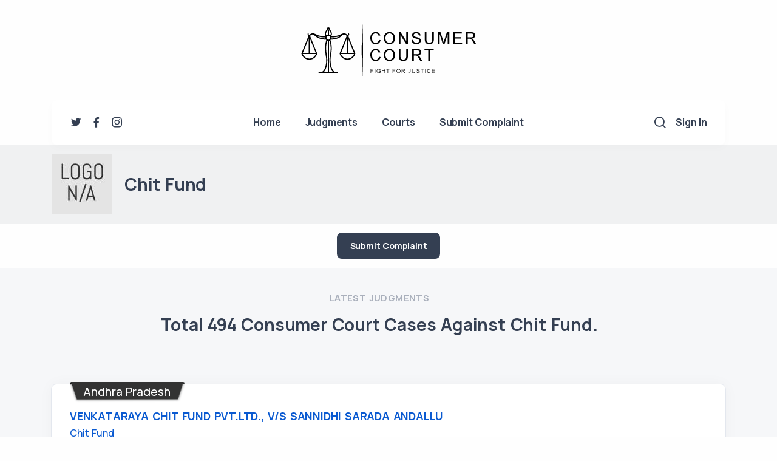

--- FILE ---
content_type: text/html; charset=UTF-8
request_url: https://www.consumercourt.in/company/chit-fund?page=9
body_size: 20864
content:
<!DOCTYPE html>
<html lang="en">

<head>
    <meta charset="UTF-8">
    <meta name="viewport" content="width=device-width, initial-scale=1, shrink-to-fit=no">
    <meta http-equiv="x-ua-compatible" content="ie=edge">
	<meta name="csrf-token" content="K5O4Xcb3vkvOCbs06flpAexJVEtRy2xmXXl4MMRm" /> 
	 	
    <meta name="author" content="" />
	<meta name="keywords" content="Chit Fund, , Chit Fund Customer Care" />
	<meta name="description" content="Chit Fund Customer Care | Chit Fund Complaints in Consumer Court | Chit Fund Toll Free No.  to File Complaint." />
	<title>Chit Fund Customer Care Complaints | Consumer Court.</title> 
	
	<meta property="og:url" content="https://www.consumercourt.in/company/chit-fund?page=9" />
	<meta property="og:type" content="website" />
	<meta property="og:title" content="Chit Fund Customer Care Complaints | Consumer Court." />
	<meta property="og:description" content="Chit Fund Customer Care | Chit Fund Complaints in Consumer Court | Chit Fund Toll Free No.  to File Complaint." />
	<meta property="og:image" content="" />
	
	<!-- FAVICON -->
    <link rel="shortcut icon" type="image/x-icon" href="https://www.consumercourt.in/public/frontend/favicon.ico">
	
    
	<!-- FONT AWESOME -->
    
    <link rel="stylesheet" href="https://www.consumercourt.in/public/frontend/css/style.css">
   
    <meta name="csrf-token" content="K5O4Xcb3vkvOCbs06flpAexJVEtRy2xmXXl4MMRm">
    <script>
        var site_url = "https://www.consumercourt.in";
        window._token = 'K5O4Xcb3vkvOCbs06flpAexJVEtRy2xmXXl4MMRm';
    </script>
    
    
    
    <!-- Google tag (gtag.js) -->
<script async src="https://www.googletagmanager.com/gtag/js?id=G-1KS9SRK1T3"></script>
<script>
  window.dataLayer = window.dataLayer || [];
  function gtag(){dataLayer.push(arguments);}
  gtag('js', new Date());

  gtag('config', 'G-1KS9SRK1T3');
</script>




<!-- Google Ads -->


    <!-- END -->
    
   <style>
	.loaderinside {left: 0; display:none;position:fixed;    background: rgba(0,0,0,.6);    right: 0;    top: 0;    bottom: 0;    text-align: center;    z-index: 9999;}
	.loaderinside img {width: 50px;    position: relative;    transform: translateY(-50%);    top: 50%;}
	.autocomplete-items {
  position: absolute;
  border: 1px solid #d4d4d4;
  border-bottom: none;
  border-top: none;
  z-index: 99;
  top: 100%;
  left: 0;
  right: 0;
}

.autocomplete-items div {
  padding: 10px;
  cursor: pointer;
  background-color: #fff; 
  border-bottom: 1px solid #d4d4d4; 
}

.autocomplete-items div:hover {
  background-color: #e9e9e9; 
}

.autocomplete-active {
  background-color: DodgerBlue !important; 
  color: #ffffff; 
}
</style>

</head>

<body>
    <!-- Wrapper -->
    <div class="content-wrapper">
        <!-- START SECTION HEADINGS -->
        <!-- Header Container
        ================================================== -->
		<header class="wrapper bg-light">
	
<nav class="navbar navbar-expand-lg extended extended-alt navbar-light navbar-bg-light">
  <div class="container flex-lg-column">
    <div class="topbar d-flex flex-row justify-content-lg-center align-items-center">
      <div class="navbar-brand"><a href="https://www.consumercourt.in"><img src="https://www.consumercourt.in/public/frontend/img/logo.png" srcset="https://www.consumercourt.in/public/frontend/img/logo@2x.png 2x" alt=""></a></div>
    </div>
    <!-- /.d-flex -->
    <div class="navbar-collapse-wrapper bg-white d-flex flex-row align-items-center justify-content-between">
      <div class="navbar-other w-100 d-none d-lg-block">
        <nav class="nav social social-muted">
          <a href="#"><i class="uil uil-twitter"></i></a>
          <a href="#"><i class="uil uil-facebook-f"></i></a>
          <a href="#"><i class="uil uil-instagram"></i></a>
        </nav>
        <!-- /.social -->
      </div>
      <!-- /.navbar-other -->
      <div class="navbar-collapse offcanvas offcanvas-nav offcanvas-start">
        <div class="offcanvas-header d-lg-none">
          <h3 class="text-white fs-30 mb-0">Consumer Court</h3>
          <button type="button" class="btn-close btn-close-white" data-bs-dismiss="offcanvas" aria-label="Close"></button>
        </div>
        <div class="offcanvas-body d-flex flex-column h-100">
          <ul class="navbar-nav">
		  <li class="nav-item"><a class="nav-link" href="https://www.consumercourt.in">Home</a></li>
		   <li class="nav-item"><a class="nav-link" href="https://www.consumercourt.in/judgments">Judgments</a></li>
		   <!--
		   <li class="nav-item"><a class="nav-link" href="https://www.consumercourt.in/companies">Companies</a></li>
		   --> 
		   <li class="nav-item"><a class="nav-link" href="https://www.consumercourt.in/courts">Courts</a></li>
		   <li class="nav-item"><a class="nav-link" href="https://consumercourt.net/register/" target="_blank">Submit Complaint</a></li>
		   <!--
		   <li class="nav-item"><a class="nav-link" href="https://www.consumercourt.in/advocates">Advocates</a></li>
		   <li class="nav-item"><a class="nav-link" href="https://www.consumercourt.in/news">NEWS</a></li>
		   -->
		   
          </ul>
          <!-- /.navbar-nav -->
          <div class="offcanvas-footer d-lg-none">
            <div>
              <a href="mailto:first.last@email.com" class="link-inverse">info@consumercourt.in</a>
              <br> 99 111 88 751 <br>
              
              <!--
              <nav class="nav social social-white mt-4">
                <a href="#"><i class="uil uil-twitter"></i></a>
                <a href="#"><i class="uil uil-facebook-f"></i></a>
                <a href="#"><i class="uil uil-dribbble"></i></a>
                <a href="#"><i class="uil uil-instagram"></i></a>
                <a href="#"><i class="uil uil-youtube"></i></a>
              </nav>
              -->
              
              <!-- /.social -->
            </div>
          </div>
          <!-- /.offcanvas-footer -->
        </div>
      </div>
      <!-- /.navbar-collapse -->
      <div class="navbar-other w-100 d-flex">
        <ul class="navbar-nav flex-row align-items-center ms-auto">
          
          <li class="nav-item"><a class="nav-link" data-bs-toggle="offcanvas" data-bs-target="#offcanvas-search"><i class="uil uil-search"></i></a></li>  
		  <li class="nav-item">

                          <a href="https://www.consumercourt.in/customer/login" class="nav-link">Sign In</a>
				</li>
                    <li class="nav-item d-lg-none">
            <button class="hamburger offcanvas-nav-btn"><span></span></button>
          </li>
        </ul>
        <!-- /.navbar-nav -->
      </div>
      <!-- /.navbar-other -->
    </div>
    <!-- /.navbar-collapse-wrapper -->
  </div>
  <!-- /.container -->
</nav>


<!-- /.offcanvas -->
<div class="offcanvas offcanvas-top bg-light" id="offcanvas-search" data-bs-scroll="true">
  <div class="container d-flex flex-row py-6">
	<form class="search-form w-100" action="https://www.consumercourt.in/judgments" method="get">
      <input id="search-form" type="text" class="form-control" placeholder="Type keyword and hit enter"  name="ptitle">
    </form>
    <!-- /.search-form -->
    <button type="button" class="btn-close" data-bs-dismiss="offcanvas" aria-label="Close"></button>
  </div>
  <!-- /.container -->
</div>
<!-- /.offcanvas -->
      <!-- /.offcanvas -->
  <!-- hidden form for logout -->
  <form id="logoutform" action="https://www.consumercourt.in/customer/logout" method="POST" style="display: none;">
    <input type="hidden" name="_token" value="K5O4Xcb3vkvOCbs06flpAexJVEtRy2xmXXl4MMRm" autocomplete="off">
  </form>
 </header> 
    
    <div class="loaderinside"><img src="https://www.consumercourt.in/public/images/spinner.gif"></div>
    
        <!-- Header Container / End --> 
		
			

<section class="wrapper bg-soft-primary ">
  <div class="container py-3">
	  <div class="blockquote-details">
	      						<img src="https://www.consumercourt.in/public/frontend/img/avatars/te2.jpg" alt="company-name-logo" />
				 
	  
	  
	  <div class="info">
	  <h4 class="display-6 mb-0">Chit Fund</h4>
	   
	  </div>
	</div>	
  </div>
</section>
	
    
      	
	
	
	 
			
		<section class="wrapper bg-light">
      <div class="container py-3 py-md-3">
               
			<div class="d-flex justify-content-center">
			    
			    <!-- 
             <span> <a href="#advocate" class="btn btn-primary btn-sm  me-2">Call an Advocate</a></span>
             
             -->
             
              <span> <a href="https://www.consumercourt.net" class="btn btn-primary btn-sm  me-2">Submit Complaint</a></span>
             
			        
            </div>
           
           
           	<!--    Google ADS            -->
			
			 </div>
			 
			  </section>	
	
	

	
	
	
<section class="wrapper bg-gray">
<div class="container pt-12 pt-md-16  pb-md-6">
	
	
        <!--/.row -->
        <div class="row gy-10 gy-sm-13 gx-lg-3 mb-10 mb-md-6 align-items-center">
            
             <div class="row text-center">
          <div class="col-xl-10 mx-auto">
            <h2 class="fs-15 text-uppercase text-muted mb-3">Latest Judgments</h2>
            <h4 class="display-6 mb-0">Total 494 Consumer Court Cases Against Chit Fund.</h4>
         
          </div>
          <!-- /column -->
        </div>
        
          <!--/column -->
          <div>
		  
		    
		   
		   
		   <div class="card mb-6 lift">
        <div class="ctm-img">
            Andhra Pradesh
        </div>
              <div Class="px-6 pb-2 ctm-text">
               
                <h4 class="mb-1 clr-blue"><a class="a_txt_blue" href="https://www.consumercourt.in/judgment/venkataraya-chit-fund-pvt.ltd._vs_sannidhi-sarada-andallu">VENKATARAYA CHIT FUND PVT.LTD.,  V/S SANNIDHI SARADA ANDALLU  </a></h4>
                
                <p class="mb-0">	            				            				<a class="a_txt_blue" href="https://www.consumercourt.in/company/chit-fund">Chit Fund</a> &nbsp;
            				  
            					</p>
                
                <p class="mb-0"><strong>Court Name:</strong> Visakhapatnam</p>
                <p class="mb-0"><strong>Appelant Advocate</strong> S.SARADA ANDALLU</p>
                <p class="mb-1"><strong>Respondant Advocate</strong> C.KAMESWARA RAO</p>
                <p class="ctm-line">				BEFORE THE DISTRICT CONSUMER FORUM-I :VISAKHAPATNAM:APPRESENT: Smt K.V.R.Maheswari, B.A., B.L., LL.M.,Lady Member &amp;amp; President (FAC),Sri V.V.L.Narasimha Rao, B.A., LL.M., P.G.D.H.R.,MemberMonday, the 10th day of November, 2014E.A.NO.88/2009 IN C.C.NO.105/2009Between:Sannidhi S...
				</p>
			     
			    <nav class="nav social social-muted">
					<a target="_blank" href="https://twitter.com/intent/tweet?url=https://www.consumercourt.in/judgment/venkataraya-chit-fund-pvt.ltd._vs_sannidhi-sarada-andallu"><i class="uil uil-twitter"></i></a>
					<a target="_blank" href="https://www.facebook.com/sharer/sharer.php?u=https://www.consumercourt.in/judgment/venkataraya-chit-fund-pvt.ltd._vs_sannidhi-sarada-andallu&amp;src=sdkpreparse" class="fb-xfbml-parse-ignore"><i class="uil uil-facebook-f"></i></a>
					<a href="https://api.whatsapp.com/send/?text=https://www.consumercourt.in/judgment/venkataraya-chit-fund-pvt.ltd._vs_sannidhi-sarada-andallu" target="_blank"><i class="uil uil-whatsapp"></i></a>
				
					<!--/To save this in the user dashboard -->
										  <a href="https://www.consumercourt.in/customer/login"><i class="uil uil-heart"></i></a>
				  						
				  </nav>
              
              </div>
              <div class=" btm-dark py-2 px-6"> 
                 <p>Case Number: 88</p>
                 <p class="mbl-hide">|</p>
                 <p>Date of Filing: 25-08-2009</p>
                 <p class="mbl-hide">|</p>
                 <p>Date of Upload: 30-11--0001</p>
              </div>
            </div>
            
			 
		   
		   
		   <div class="card mb-6 lift">
        <div class="ctm-img">
            Andhra Pradesh
        </div>
              <div Class="px-6 pb-2 ctm-text">
               
                <h4 class="mb-1 clr-blue"><a class="a_txt_blue" href="https://www.consumercourt.in/judgment/sri-babu-ram-chit-fund-pvt-ltd_vs_s.naveen-kumarso.-siva-sankar-naidu">Sri Babu Ram Chit fund Pvt Ltd  V/S S.Naveen KumarS/o. Siva Sankar Naidu  </a></h4>
                
                <p class="mb-0">	            				            				<a class="a_txt_blue" href="https://www.consumercourt.in/company/chit-fund">Chit Fund</a> &nbsp;
            				  
            					</p>
                
                <p class="mb-0"><strong>Court Name:</strong> Chittoor-II at triputi</p>
                <p class="mb-0"><strong>Appelant Advocate</strong> N.Manohar and S.Naveen Kumar</p>
                <p class="mb-1"><strong>Respondant Advocate</strong> Ex-Parte</p>
                <p class="ctm-line">				Filing Date:24.06.2013Order Date: 14.10.2014BEFORE THE DISTRICT CONSUMER DISPUTES REDRESSAL FORUM-II,TIRUPATI PRESENT: Sri.M.Ramakrishnaiah, President, Smt. T.Anitha, MemberTUESDAY THE FOURTEENTH DAY OF OCTOBER, TWO THOUSAND AND FOURTEENC.C.No.41/2013BetweenS.Naveen Kumar,S/o. S....
				</p>
			     
			    <nav class="nav social social-muted">
					<a target="_blank" href="https://twitter.com/intent/tweet?url=https://www.consumercourt.in/judgment/sri-babu-ram-chit-fund-pvt-ltd_vs_s.naveen-kumarso.-siva-sankar-naidu"><i class="uil uil-twitter"></i></a>
					<a target="_blank" href="https://www.facebook.com/sharer/sharer.php?u=https://www.consumercourt.in/judgment/sri-babu-ram-chit-fund-pvt-ltd_vs_s.naveen-kumarso.-siva-sankar-naidu&amp;src=sdkpreparse" class="fb-xfbml-parse-ignore"><i class="uil uil-facebook-f"></i></a>
					<a href="https://api.whatsapp.com/send/?text=https://www.consumercourt.in/judgment/sri-babu-ram-chit-fund-pvt-ltd_vs_s.naveen-kumarso.-siva-sankar-naidu" target="_blank"><i class="uil uil-whatsapp"></i></a>
				
					<!--/To save this in the user dashboard -->
										  <a href="https://www.consumercourt.in/customer/login"><i class="uil uil-heart"></i></a>
				  						
				  </nav>
              
              </div>
              <div class=" btm-dark py-2 px-6"> 
                 <p>Case Number: 41</p>
                 <p class="mbl-hide">|</p>
                 <p>Date of Filing: 24-06-2013</p>
                 <p class="mbl-hide">|</p>
                 <p>Date of Upload: 19-09-2019</p>
              </div>
            </div>
            
			 
		   
		   
		   <div class="card mb-6 lift">
        <div class="ctm-img">
            Telangana
        </div>
              <div Class="px-6 pb-2 ctm-text">
               
                <h4 class="mb-1 clr-blue"><a class="a_txt_blue" href="https://www.consumercourt.in/judgment/varavara-chit-fund-pvt.-ltd.-rep.by-its-managing-birector-m.venkateshwar-rao-so-uma-maheshwar-rao_vs_d.narayana-so-sangappa">VARAVARA CHIT FUND PVT. LTD., REP.BY ITS MANAGING BIRECTOR, M.VENKATESHWAR RAO S/O UMA MAHESHWAR RAO  V/S D.NARAYANA S/O SANGAPPA  </a></h4>
                
                <p class="mb-0">	            				            				<a class="a_txt_blue" href="https://www.consumercourt.in/company/chit-fund">Chit Fund</a> &nbsp;
            				  
            					</p>
                
                <p class="mb-0"><strong>Court Name:</strong> Medak</p>
                <p class="mb-0"><strong>Appelant Advocate</strong> SRI D.SANJIVAIAH</p>
                <p class="mb-1"><strong>Respondant Advocate</strong> </p>
                <p class="ctm-line">				CAUSE TITLE ANDJUDGEMENTExecution Application No. PP/49/2002( Date of Filing : 18 Sep 2002 )InCD/50/20011. D.NARAYANA S/O SANGAPPABUCHINELLI (V), ZAHEERABAD (M), MEDAK DISTRICT...........Appellant(s)Versus1. VARAVARA CHIT FUND PVT. LTD., REP.BY ITS MANAGING BIRECTOR, M.VENKATESHW...
				</p>
			     
			    <nav class="nav social social-muted">
					<a target="_blank" href="https://twitter.com/intent/tweet?url=https://www.consumercourt.in/judgment/varavara-chit-fund-pvt.-ltd.-rep.by-its-managing-birector-m.venkateshwar-rao-so-uma-maheshwar-rao_vs_d.narayana-so-sangappa"><i class="uil uil-twitter"></i></a>
					<a target="_blank" href="https://www.facebook.com/sharer/sharer.php?u=https://www.consumercourt.in/judgment/varavara-chit-fund-pvt.-ltd.-rep.by-its-managing-birector-m.venkateshwar-rao-so-uma-maheshwar-rao_vs_d.narayana-so-sangappa&amp;src=sdkpreparse" class="fb-xfbml-parse-ignore"><i class="uil uil-facebook-f"></i></a>
					<a href="https://api.whatsapp.com/send/?text=https://www.consumercourt.in/judgment/varavara-chit-fund-pvt.-ltd.-rep.by-its-managing-birector-m.venkateshwar-rao-so-uma-maheshwar-rao_vs_d.narayana-so-sangappa" target="_blank"><i class="uil uil-whatsapp"></i></a>
				
					<!--/To save this in the user dashboard -->
										  <a href="https://www.consumercourt.in/customer/login"><i class="uil uil-heart"></i></a>
				  						
				  </nav>
              
              </div>
              <div class=" btm-dark py-2 px-6"> 
                 <p>Case Number: 49</p>
                 <p class="mbl-hide">|</p>
                 <p>Date of Filing: 18-09-2002</p>
                 <p class="mbl-hide">|</p>
                 <p>Date of Upload: 08-08-2019</p>
              </div>
            </div>
            
			 
		   
		   
		   <div class="card mb-6 lift">
        <div class="ctm-img">
            NCDRC
        </div>
              <div Class="px-6 pb-2 ctm-text">
               
                <h4 class="mb-1 clr-blue"><a class="a_txt_blue" href="https://www.consumercourt.in/judgment/dr.-lakkaraju-veera-raghava_vs_ms.-rajma-chit-fund-pvt.-ltd.">DR. LAKKARAJU VEERA RAGHAVA  V/S M/S. RAJMA CHIT FUND PVT. LTD.  </a></h4>
                
                <p class="mb-0">	            				            				<a class="a_txt_blue" href="https://www.consumercourt.in/company/chit-fund">Chit Fund</a> &nbsp;
            				  
            					</p>
                
                <p class="mb-0"><strong>Court Name:</strong> NCDRC</p>
                <p class="mb-0"><strong>Appelant Advocate</strong> MR. SOMIRAN SHARMA</p>
                <p class="mb-1"><strong>Respondant Advocate</strong> -</p>
                <p class="ctm-line">				NATIONAL CONSUMER DISPUTES REDRESSAL COMMISSIONNEW DELHI MISCELLANEOUS APPLICATION NO. 268 OF 2014  IN RP/1136/20081. M/S. RAJMA CHIT FUND PVT. LTD............Appellants(s)Versus1. DR. LAKKARAJU VEERA RAGHAVA...........Respondent(s) BEFORE:&amp;nbspHON&#039;BLE MR. JUSTICE V.B. GUPTA, PRE...
				</p>
			     
			    <nav class="nav social social-muted">
					<a target="_blank" href="https://twitter.com/intent/tweet?url=https://www.consumercourt.in/judgment/dr.-lakkaraju-veera-raghava_vs_ms.-rajma-chit-fund-pvt.-ltd."><i class="uil uil-twitter"></i></a>
					<a target="_blank" href="https://www.facebook.com/sharer/sharer.php?u=https://www.consumercourt.in/judgment/dr.-lakkaraju-veera-raghava_vs_ms.-rajma-chit-fund-pvt.-ltd.&amp;src=sdkpreparse" class="fb-xfbml-parse-ignore"><i class="uil uil-facebook-f"></i></a>
					<a href="https://api.whatsapp.com/send/?text=https://www.consumercourt.in/judgment/dr.-lakkaraju-veera-raghava_vs_ms.-rajma-chit-fund-pvt.-ltd." target="_blank"><i class="uil uil-whatsapp"></i></a>
				
					<!--/To save this in the user dashboard -->
										  <a href="https://www.consumercourt.in/customer/login"><i class="uil uil-heart"></i></a>
				  						
				  </nav>
              
              </div>
              <div class=" btm-dark py-2 px-6"> 
                 <p>Case Number: 268</p>
                 <p class="mbl-hide">|</p>
                 <p>Date of Filing: 27-05-2014</p>
                 <p class="mbl-hide">|</p>
                 <p>Date of Upload: 04-09-2014</p>
              </div>
            </div>
            
			 
		   
		   
		   <div class="card mb-6 lift">
        <div class="ctm-img">
            Andhra Pradesh
        </div>
              <div Class="px-6 pb-2 ctm-text">
               
                <h4 class="mb-1 clr-blue"><a class="a_txt_blue" href="https://www.consumercourt.in/judgment/ms.sree-venkata-bhavani-chit-fund-pvt.ltd.medisetti-appala-raju_vs_pyla-nageswara-rao">M/s.SREE VENKATA BHAVANI CHIT FUND PVT.LTD.,MEDISETTI APPALA RAJU  V/S PYLA NAGESWARA RAO  </a></h4>
                
                <p class="mb-0">	            				            				<a class="a_txt_blue" href="https://www.consumercourt.in/company/chit-fund">Chit Fund</a> &nbsp;
            				  
            					</p>
                
                <p class="mb-0"><strong>Court Name:</strong> Visakhapatnam</p>
                <p class="mb-0"><strong>Appelant Advocate</strong> N.S.GANGADHARAM</p>
                <p class="mb-1"><strong>Respondant Advocate</strong> P.MURALI GOPAL</p>
                <p class="ctm-line">				BEFORE THE DISTRICT CONSUMER FORUM-ID.NO.29-45-2,IInd FLOOR,OLD SBI COLONY,OPP.DISTRICT COURT,VISAKHAPATNAM-530020ANDHRA PRADESHComplaint Case No. CC/313/20121. PYLA NAGESWARA RAOS/o.Pydipathi Rao,aged 48 years,Flat No 402,Satyam Plaza,3rd lane,Dwarakanagar,VisakhapatnamVISAKHAPA...
				</p>
			     
			    <nav class="nav social social-muted">
					<a target="_blank" href="https://twitter.com/intent/tweet?url=https://www.consumercourt.in/judgment/ms.sree-venkata-bhavani-chit-fund-pvt.ltd.medisetti-appala-raju_vs_pyla-nageswara-rao"><i class="uil uil-twitter"></i></a>
					<a target="_blank" href="https://www.facebook.com/sharer/sharer.php?u=https://www.consumercourt.in/judgment/ms.sree-venkata-bhavani-chit-fund-pvt.ltd.medisetti-appala-raju_vs_pyla-nageswara-rao&amp;src=sdkpreparse" class="fb-xfbml-parse-ignore"><i class="uil uil-facebook-f"></i></a>
					<a href="https://api.whatsapp.com/send/?text=https://www.consumercourt.in/judgment/ms.sree-venkata-bhavani-chit-fund-pvt.ltd.medisetti-appala-raju_vs_pyla-nageswara-rao" target="_blank"><i class="uil uil-whatsapp"></i></a>
				
					<!--/To save this in the user dashboard -->
										  <a href="https://www.consumercourt.in/customer/login"><i class="uil uil-heart"></i></a>
				  						
				  </nav>
              
              </div>
              <div class=" btm-dark py-2 px-6"> 
                 <p>Case Number: 313</p>
                 <p class="mbl-hide">|</p>
                 <p>Date of Filing: 28-08-2012</p>
                 <p class="mbl-hide">|</p>
                 <p>Date of Upload: 30-11--0001</p>
              </div>
            </div>
            
			 
		   
		   
		   <div class="card mb-6 lift">
        <div class="ctm-img">
            Andhra Pradesh
        </div>
              <div Class="px-6 pb-2 ctm-text">
               
                <h4 class="mb-1 clr-blue"><a class="a_txt_blue" href="https://www.consumercourt.in/judgment/1.the-branch-manager-margadarsi-chit-fund-pvt.ltd_vs_p.srinivasulu-so-late-gangadharam">1.The Branch Manager, Margadarsi Chit Fund Pvt.Ltd  V/S P.Srinivasulu, S/o late Gangadharam  </a></h4>
                
                <p class="mb-0">	            				            				<a class="a_txt_blue" href="https://www.consumercourt.in/company/chit-fund">Chit Fund</a> &nbsp;
            				  
            					</p>
                
                <p class="mb-0"><strong>Court Name:</strong> Cuddapah</p>
                <p class="mb-0"><strong>Appelant Advocate</strong> In Person</p>
                <p class="mb-1"><strong>Respondant Advocate</strong> Sri G.Srinivasulu</p>
                <p class="ctm-line">				Heading 1Heading 2Complaint Case No. CC/11/20141. P.Srinivasulu, S/o late Gangadharam D.No.12/274, Pottisriramulu Street, Kadapa KadapaAndhra Pradesh...........Complainant(s)Versus1. 1.The Branch Manager, Margadarsi Chit Fund Pvt.LtdMargadarsi Chit Fund Pvt.Ltd., II Floor, Flat N...
				</p>
			     
			    <nav class="nav social social-muted">
					<a target="_blank" href="https://twitter.com/intent/tweet?url=https://www.consumercourt.in/judgment/1.the-branch-manager-margadarsi-chit-fund-pvt.ltd_vs_p.srinivasulu-so-late-gangadharam"><i class="uil uil-twitter"></i></a>
					<a target="_blank" href="https://www.facebook.com/sharer/sharer.php?u=https://www.consumercourt.in/judgment/1.the-branch-manager-margadarsi-chit-fund-pvt.ltd_vs_p.srinivasulu-so-late-gangadharam&amp;src=sdkpreparse" class="fb-xfbml-parse-ignore"><i class="uil uil-facebook-f"></i></a>
					<a href="https://api.whatsapp.com/send/?text=https://www.consumercourt.in/judgment/1.the-branch-manager-margadarsi-chit-fund-pvt.ltd_vs_p.srinivasulu-so-late-gangadharam" target="_blank"><i class="uil uil-whatsapp"></i></a>
				
					<!--/To save this in the user dashboard -->
										  <a href="https://www.consumercourt.in/customer/login"><i class="uil uil-heart"></i></a>
				  						
				  </nav>
              
              </div>
              <div class=" btm-dark py-2 px-6"> 
                 <p>Case Number: 11</p>
                 <p class="mbl-hide">|</p>
                 <p>Date of Filing: 10-02-2014</p>
                 <p class="mbl-hide">|</p>
                 <p>Date of Upload: 30-11--0001</p>
              </div>
            </div>
            
			 
		   
		   
		   <div class="card mb-6 lift">
        <div class="ctm-img">
            Andhra Pradesh
        </div>
              <div Class="px-6 pb-2 ctm-text">
               
                <h4 class="mb-1 clr-blue"><a class="a_txt_blue" href="https://www.consumercourt.in/judgment/ms-kapil-chit-fund-pvt.-ltd._vs_chundur-ramadevi">M/s Kapil Chit Fund Pvt. Ltd.,  V/S Chundur Ramadevi  </a></h4>
                
                <p class="mb-0">	            				            				<a class="a_txt_blue" href="https://www.consumercourt.in/company/chit-fund">Chit Fund</a> &nbsp;
            				  
            					</p>
                
                <p class="mb-0"><strong>Court Name:</strong> Krishna at Vijaywada</p>
                <p class="mb-0"><strong>Appelant Advocate</strong> Naqeeb Ahmed</p>
                <p class="mb-1"><strong>Respondant Advocate</strong> SSC Bose, T.Anjaneyulu</p>
                <p class="ctm-line">				Complaint Case No. CC/121/20131. Chundur RamadeviW/o Venkata Ravindranath, Hindu, aged 45 years, R/o 39-3-46, SPIG Apartment, Plot No.14, Near Masjid, Labbipet, Vijayawada-10...........Complainant(s)Versus1. M/s Kapil Chit Fund Pvt. Ltd.,Its Foreman//Managing Director, #40-7-18, ...
				</p>
			     
			    <nav class="nav social social-muted">
					<a target="_blank" href="https://twitter.com/intent/tweet?url=https://www.consumercourt.in/judgment/ms-kapil-chit-fund-pvt.-ltd._vs_chundur-ramadevi"><i class="uil uil-twitter"></i></a>
					<a target="_blank" href="https://www.facebook.com/sharer/sharer.php?u=https://www.consumercourt.in/judgment/ms-kapil-chit-fund-pvt.-ltd._vs_chundur-ramadevi&amp;src=sdkpreparse" class="fb-xfbml-parse-ignore"><i class="uil uil-facebook-f"></i></a>
					<a href="https://api.whatsapp.com/send/?text=https://www.consumercourt.in/judgment/ms-kapil-chit-fund-pvt.-ltd._vs_chundur-ramadevi" target="_blank"><i class="uil uil-whatsapp"></i></a>
				
					<!--/To save this in the user dashboard -->
										  <a href="https://www.consumercourt.in/customer/login"><i class="uil uil-heart"></i></a>
				  						
				  </nav>
              
              </div>
              <div class=" btm-dark py-2 px-6"> 
                 <p>Case Number: 121</p>
                 <p class="mbl-hide">|</p>
                 <p>Date of Filing: 13-06-2013</p>
                 <p class="mbl-hide">|</p>
                 <p>Date of Upload: 30-11--0001</p>
              </div>
            </div>
            
			 
		   
		   
		   <div class="card mb-6 lift">
        <div class="ctm-img">
            Andhra Pradesh
        </div>
              <div Class="px-6 pb-2 ctm-text">
               
                <h4 class="mb-1 clr-blue"><a class="a_txt_blue" href="https://www.consumercourt.in/judgment/pujitha-chit-fund-p.ltd._vs_ms.-sree-anjali-townships-pvt.ltd.">PUJITHA CHIT FUND P.LTD.,  V/S M/S. SREE ANJALI TOWNSHIPS PVT.LTD.,  </a></h4>
                
                <p class="mb-0">	            				            				<a class="a_txt_blue" href="https://www.consumercourt.in/company/chit-fund">Chit Fund</a> &nbsp;
            				  
            					</p>
                
                <p class="mb-0"><strong>Court Name:</strong> Guntur</p>
                <p class="mb-0"><strong>Appelant Advocate</strong> J. NARASIMHA RAO</p>
                <p class="mb-1"><strong>Respondant Advocate</strong> K. SYAM PRASAD</p>
                <p class="ctm-line">				BEFORE THE DISTRICT CONSUMER FORUM: : GUNTURExecution Application No. PP/78/2011InCC/39/20081. M/S. SREE ANJALI TOWNSHIPS PVT.LTD., REP. BY ITS MANAGING DIRECTOR, N. GOPALA KRISHNA, S/O. VENKATESWARA RAO, R/O. LAKSHMIPURAM, GUNTUR. BEFORE:HON&#039;BLE MR. A Hazarath Rao PRESIDENTHON&#039;B...
				</p>
			     
			    <nav class="nav social social-muted">
					<a target="_blank" href="https://twitter.com/intent/tweet?url=https://www.consumercourt.in/judgment/pujitha-chit-fund-p.ltd._vs_ms.-sree-anjali-townships-pvt.ltd."><i class="uil uil-twitter"></i></a>
					<a target="_blank" href="https://www.facebook.com/sharer/sharer.php?u=https://www.consumercourt.in/judgment/pujitha-chit-fund-p.ltd._vs_ms.-sree-anjali-townships-pvt.ltd.&amp;src=sdkpreparse" class="fb-xfbml-parse-ignore"><i class="uil uil-facebook-f"></i></a>
					<a href="https://api.whatsapp.com/send/?text=https://www.consumercourt.in/judgment/pujitha-chit-fund-p.ltd._vs_ms.-sree-anjali-townships-pvt.ltd." target="_blank"><i class="uil uil-whatsapp"></i></a>
				
					<!--/To save this in the user dashboard -->
										  <a href="https://www.consumercourt.in/customer/login"><i class="uil uil-heart"></i></a>
				  						
				  </nav>
              
              </div>
              <div class=" btm-dark py-2 px-6"> 
                 <p>Case Number: 78</p>
                 <p class="mbl-hide">|</p>
                 <p>Date of Filing: 13-10-2011</p>
                 <p class="mbl-hide">|</p>
                 <p>Date of Upload: 30-11--0001</p>
              </div>
            </div>
            
			 
		   
		   
		   <div class="card mb-6 lift">
        <div class="ctm-img">
            Andhra Pradesh
        </div>
              <div Class="px-6 pb-2 ctm-text">
               
                <h4 class="mb-1 clr-blue"><a class="a_txt_blue" href="https://www.consumercourt.in/judgment/mr.-mahmood-khan-so.-abdul-majeed-khan-aged-about-59-years-occ-govt.-employee-ro.-h.no.8-5-58-line-fally-nizamabad._vs_ms.-kapil-chit-fund-p-ltd.-rep.-by-its-branch-manager-d.no.5-6-5106-and-7a-andhra-bank-building-saraswathi-nagar-hyderabad-road-nizamabad.">Mr. Mahmood Khan, S/o. Abdul majeed Khan, Aged about 59 Years, Occ: Govt. Employee, R/o. H.No.8-5-58  V/S M/s. Kapil Chit Fund (P) Ltd., Rep. by its Branch Manager, D.No.5-6-510/6 and 7A, Andhra Bank Building, Saraswathi Nagar, Hyderabad Road, Nizamabad.  </a></h4>
                
                <p class="mb-0">	            				            				<a class="a_txt_blue" href="https://www.consumercourt.in/company/andhra-bank">Andhra Bank</a> &nbsp;
            				            				<a class="a_txt_blue" href="https://www.consumercourt.in/company/chit-fund">Chit Fund</a> &nbsp;
            				  
            					</p>
                
                <p class="mb-0"><strong>Court Name:</strong> StateCommission</p>
                <p class="mb-0"><strong>Appelant Advocate</strong> M/s. N.Amarnath</p>
                <p class="mb-1"><strong>Respondant Advocate</strong> M/s. Y.S. Yella Nand Gupta</p>
                <p class="ctm-line">				FA No: 12 Of 2013(Arisen out of Order Dated 21/08/2012 in Case No. Complaint Case No. CC/63/2010 of District Nizamabad)1. M/s. Kapil Chit Fund (P) Ltd., Rep. by its Branch Manager, D.No.5-6-510/6 and 7A, Andhra Bank Building, Saraswathi Nagar, Hyderabad Road, Nizamabad..............
				</p>
			     
			    <nav class="nav social social-muted">
					<a target="_blank" href="https://twitter.com/intent/tweet?url=https://www.consumercourt.in/judgment/mr.-mahmood-khan-so.-abdul-majeed-khan-aged-about-59-years-occ-govt.-employee-ro.-h.no.8-5-58-line-fally-nizamabad._vs_ms.-kapil-chit-fund-p-ltd.-rep.-by-its-branch-manager-d.no.5-6-5106-and-7a-andhra-bank-building-saraswathi-nagar-hyderabad-road-nizamabad."><i class="uil uil-twitter"></i></a>
					<a target="_blank" href="https://www.facebook.com/sharer/sharer.php?u=https://www.consumercourt.in/judgment/mr.-mahmood-khan-so.-abdul-majeed-khan-aged-about-59-years-occ-govt.-employee-ro.-h.no.8-5-58-line-fally-nizamabad._vs_ms.-kapil-chit-fund-p-ltd.-rep.-by-its-branch-manager-d.no.5-6-5106-and-7a-andhra-bank-building-saraswathi-nagar-hyderabad-road-nizamabad.&amp;src=sdkpreparse" class="fb-xfbml-parse-ignore"><i class="uil uil-facebook-f"></i></a>
					<a href="https://api.whatsapp.com/send/?text=https://www.consumercourt.in/judgment/mr.-mahmood-khan-so.-abdul-majeed-khan-aged-about-59-years-occ-govt.-employee-ro.-h.no.8-5-58-line-fally-nizamabad._vs_ms.-kapil-chit-fund-p-ltd.-rep.-by-its-branch-manager-d.no.5-6-5106-and-7a-andhra-bank-building-saraswathi-nagar-hyderabad-road-nizamabad." target="_blank"><i class="uil uil-whatsapp"></i></a>
				
					<!--/To save this in the user dashboard -->
										  <a href="https://www.consumercourt.in/customer/login"><i class="uil uil-heart"></i></a>
				  						
				  </nav>
              
              </div>
              <div class=" btm-dark py-2 px-6"> 
                 <p>Case Number: 12</p>
                 <p class="mbl-hide">|</p>
                 <p>Date of Filing: 05-10-2012</p>
                 <p class="mbl-hide">|</p>
                 <p>Date of Upload: 30-11--0001</p>
              </div>
            </div>
            
			 
		   
		   
		   <div class="card mb-6 lift">
        <div class="ctm-img">
            Andhra Pradesh
        </div>
              <div Class="px-6 pb-2 ctm-text">
               
                <h4 class="mb-1 clr-blue"><a class="a_txt_blue" href="https://www.consumercourt.in/judgment/ghousia-begum-do.-jaffar-mia-age-19-years-ro.-h.no.6-3-44f6-behind-menaka-talkies-mahabub-nagar._vs_ms.-vahini-finance-and-chit-fund-private-limited-regd.-office-7-5-108b-opp.-petrol-bunk-venkateswara-colony-mahabubnagar-rep.-by-its-director.">Ghousia Begum, D/o. Jaffar Mia, age: 19 Years, R/o. H.No.6-3-44/F/6, Behind Menaka Talkies, Mahabub   V/S M/s. Vahini Finance and Chit Fund Private Limited, Regd. Office: 7-5-108/B, Opp. Petrol Bunk, Venkateswara Colony, Mahabubnagar, Rep. by its Director.  </a></h4>
                
                <p class="mb-0">	            				            				<a class="a_txt_blue" href="https://www.consumercourt.in/company/chit-fund">Chit Fund</a> &nbsp;
            				            				<a class="a_txt_blue" href="https://www.consumercourt.in/company/finance">Finance</a> &nbsp;
            				            				<a class="a_txt_blue" href="https://www.consumercourt.in/company/finance">Finance</a> &nbsp;
            				  
            					</p>
                
                <p class="mb-0"><strong>Court Name:</strong> StateCommission</p>
                <p class="mb-0"><strong>Appelant Advocate</strong> M/s. B.Sai Kalyan Chakravathi</p>
                <p class="mb-1"><strong>Respondant Advocate</strong> </p>
                <p class="ctm-line">				FA No: 372 Of 2013(Arisen out of Order Dated 10/05/2013 in Case No. CC/79/2004 of District Mahbubnagar)1. M/s. Vahini Finance and Chit Fund Private Limited, Regd. Office: 7-5-108/B, Opp. Petrol Bunk, Venkateswara Colony, Mahabubnagar, Rep. by its Director.2. 1.P. Indrasenva Reddy...
				</p>
			     
			    <nav class="nav social social-muted">
					<a target="_blank" href="https://twitter.com/intent/tweet?url=https://www.consumercourt.in/judgment/ghousia-begum-do.-jaffar-mia-age-19-years-ro.-h.no.6-3-44f6-behind-menaka-talkies-mahabub-nagar._vs_ms.-vahini-finance-and-chit-fund-private-limited-regd.-office-7-5-108b-opp.-petrol-bunk-venkateswara-colony-mahabubnagar-rep.-by-its-director."><i class="uil uil-twitter"></i></a>
					<a target="_blank" href="https://www.facebook.com/sharer/sharer.php?u=https://www.consumercourt.in/judgment/ghousia-begum-do.-jaffar-mia-age-19-years-ro.-h.no.6-3-44f6-behind-menaka-talkies-mahabub-nagar._vs_ms.-vahini-finance-and-chit-fund-private-limited-regd.-office-7-5-108b-opp.-petrol-bunk-venkateswara-colony-mahabubnagar-rep.-by-its-director.&amp;src=sdkpreparse" class="fb-xfbml-parse-ignore"><i class="uil uil-facebook-f"></i></a>
					<a href="https://api.whatsapp.com/send/?text=https://www.consumercourt.in/judgment/ghousia-begum-do.-jaffar-mia-age-19-years-ro.-h.no.6-3-44f6-behind-menaka-talkies-mahabub-nagar._vs_ms.-vahini-finance-and-chit-fund-private-limited-regd.-office-7-5-108b-opp.-petrol-bunk-venkateswara-colony-mahabubnagar-rep.-by-its-director." target="_blank"><i class="uil uil-whatsapp"></i></a>
				
					<!--/To save this in the user dashboard -->
										  <a href="https://www.consumercourt.in/customer/login"><i class="uil uil-heart"></i></a>
				  						
				  </nav>
              
              </div>
              <div class=" btm-dark py-2 px-6"> 
                 <p>Case Number: 372</p>
                 <p class="mbl-hide">|</p>
                 <p>Date of Filing: 21-05-2013</p>
                 <p class="mbl-hide">|</p>
                 <p>Date of Upload: 30-11--0001</p>
              </div>
            </div>
            
			        
           
          </div>
          <!--/column -->
        </div>
        
        
        
        
        
        
        
        
        	
            <!--/.row -->
                          <nav class="d-flex pagination-" aria-label="pagination"> 
                 
               
			<nav role="navigation" aria-label="Pagination Navigation" class="flex items-center justify-between">
        <div class="flex justify-between flex-1 sm:hidden">
                            <a href="https://www.consumercourt.in/company/chit-fund?page=8" class="relative inline-flex items-center px-4 py-2 text-sm font-medium text-gray-700 bg-white border border-gray-300 leading-5 rounded-md hover:text-gray-500 focus:outline-none focus:ring ring-gray-300 focus:border-blue-300 active:bg-gray-100 active:text-gray-700 transition ease-in-out duration-150 dark:bg-gray-800 dark:border-gray-600 dark:text-gray-300 dark:focus:border-blue-700 dark:active:bg-gray-700 dark:active:text-gray-300">
                    &laquo; Previous
                </a>
            
                            <a href="https://www.consumercourt.in/company/chit-fund?page=10" class="relative inline-flex items-center px-4 py-2 ml-3 text-sm font-medium text-gray-700 bg-white border border-gray-300 leading-5 rounded-md hover:text-gray-500 focus:outline-none focus:ring ring-gray-300 focus:border-blue-300 active:bg-gray-100 active:text-gray-700 transition ease-in-out duration-150 dark:bg-gray-800 dark:border-gray-600 dark:text-gray-300 dark:focus:border-blue-700 dark:active:bg-gray-700 dark:active:text-gray-300">
                    Next &raquo;
                </a>
                    </div>

        <div class="hidden sm:flex-1 sm:flex sm:items-center sm:justify-between">
            <div>
                <p class="text-sm text-gray-700 leading-5 dark:text-gray-400">
                    Showing
                                            <span class="font-medium">81</span>
                        to
                        <span class="font-medium">90</span>
                                        of
                    <span class="font-medium">185</span>
                    results
                </p>
            </div>

            <div>
                <span class="relative z-0 inline-flex rtl:flex-row-reverse shadow-sm rounded-md">
                    
                                            <a href="https://www.consumercourt.in/company/chit-fund?page=8" rel="prev" class="relative inline-flex items-center px-2 py-2 text-sm font-medium text-gray-500 bg-white border border-gray-300 rounded-l-md leading-5 hover:text-gray-400 focus:z-10 focus:outline-none focus:ring ring-gray-300 focus:border-blue-300 active:bg-gray-100 active:text-gray-500 transition ease-in-out duration-150 dark:bg-gray-800 dark:border-gray-600 dark:active:bg-gray-700 dark:focus:border-blue-800" aria-label="&amp;laquo; Previous">
                            <svg class="w-5 h-5" fill="currentColor" viewBox="0 0 20 20">
                                <path fill-rule="evenodd" d="M12.707 5.293a1 1 0 010 1.414L9.414 10l3.293 3.293a1 1 0 01-1.414 1.414l-4-4a1 1 0 010-1.414l4-4a1 1 0 011.414 0z" clip-rule="evenodd" />
                            </svg>
                        </a>
                    
                    
                                            
                        
                        
                                                                                                                        <a href="https://www.consumercourt.in/company/chit-fund?page=1" class="relative inline-flex items-center px-4 py-2 -ml-px text-sm font-medium text-gray-700 bg-white border border-gray-300 leading-5 hover:text-gray-500 focus:z-10 focus:outline-none focus:ring ring-gray-300 focus:border-blue-300 active:bg-gray-100 active:text-gray-700 transition ease-in-out duration-150 dark:bg-gray-800 dark:border-gray-600 dark:text-gray-400 dark:hover:text-gray-300 dark:active:bg-gray-700 dark:focus:border-blue-800" aria-label="Go to page 1">
                                        1
                                    </a>
                                                                                                                                <a href="https://www.consumercourt.in/company/chit-fund?page=2" class="relative inline-flex items-center px-4 py-2 -ml-px text-sm font-medium text-gray-700 bg-white border border-gray-300 leading-5 hover:text-gray-500 focus:z-10 focus:outline-none focus:ring ring-gray-300 focus:border-blue-300 active:bg-gray-100 active:text-gray-700 transition ease-in-out duration-150 dark:bg-gray-800 dark:border-gray-600 dark:text-gray-400 dark:hover:text-gray-300 dark:active:bg-gray-700 dark:focus:border-blue-800" aria-label="Go to page 2">
                                        2
                                    </a>
                                                                                                                                
                                                    <span aria-disabled="true">
                                <span class="relative inline-flex items-center px-4 py-2 -ml-px text-sm font-medium text-gray-700 bg-white border border-gray-300 cursor-default leading-5 dark:bg-gray-800 dark:border-gray-600">...</span>
                            </span>
                        
                        
                                                                    
                        
                        
                                                                                                                        <a href="https://www.consumercourt.in/company/chit-fund?page=6" class="relative inline-flex items-center px-4 py-2 -ml-px text-sm font-medium text-gray-700 bg-white border border-gray-300 leading-5 hover:text-gray-500 focus:z-10 focus:outline-none focus:ring ring-gray-300 focus:border-blue-300 active:bg-gray-100 active:text-gray-700 transition ease-in-out duration-150 dark:bg-gray-800 dark:border-gray-600 dark:text-gray-400 dark:hover:text-gray-300 dark:active:bg-gray-700 dark:focus:border-blue-800" aria-label="Go to page 6">
                                        6
                                    </a>
                                                                                                                                <a href="https://www.consumercourt.in/company/chit-fund?page=7" class="relative inline-flex items-center px-4 py-2 -ml-px text-sm font-medium text-gray-700 bg-white border border-gray-300 leading-5 hover:text-gray-500 focus:z-10 focus:outline-none focus:ring ring-gray-300 focus:border-blue-300 active:bg-gray-100 active:text-gray-700 transition ease-in-out duration-150 dark:bg-gray-800 dark:border-gray-600 dark:text-gray-400 dark:hover:text-gray-300 dark:active:bg-gray-700 dark:focus:border-blue-800" aria-label="Go to page 7">
                                        7
                                    </a>
                                                                                                                                <a href="https://www.consumercourt.in/company/chit-fund?page=8" class="relative inline-flex items-center px-4 py-2 -ml-px text-sm font-medium text-gray-700 bg-white border border-gray-300 leading-5 hover:text-gray-500 focus:z-10 focus:outline-none focus:ring ring-gray-300 focus:border-blue-300 active:bg-gray-100 active:text-gray-700 transition ease-in-out duration-150 dark:bg-gray-800 dark:border-gray-600 dark:text-gray-400 dark:hover:text-gray-300 dark:active:bg-gray-700 dark:focus:border-blue-800" aria-label="Go to page 8">
                                        8
                                    </a>
                                                                                                                                <span aria-current="page">
                                        <span class="relative inline-flex items-center px-4 py-2 -ml-px text-sm font-medium text-gray-500 bg-white border border-gray-300 cursor-default leading-5 dark:bg-gray-800 dark:border-gray-600">9</span>
                                    </span>
                                                                                                                                <a href="https://www.consumercourt.in/company/chit-fund?page=10" class="relative inline-flex items-center px-4 py-2 -ml-px text-sm font-medium text-gray-700 bg-white border border-gray-300 leading-5 hover:text-gray-500 focus:z-10 focus:outline-none focus:ring ring-gray-300 focus:border-blue-300 active:bg-gray-100 active:text-gray-700 transition ease-in-out duration-150 dark:bg-gray-800 dark:border-gray-600 dark:text-gray-400 dark:hover:text-gray-300 dark:active:bg-gray-700 dark:focus:border-blue-800" aria-label="Go to page 10">
                                        10
                                    </a>
                                                                                                                                <a href="https://www.consumercourt.in/company/chit-fund?page=11" class="relative inline-flex items-center px-4 py-2 -ml-px text-sm font-medium text-gray-700 bg-white border border-gray-300 leading-5 hover:text-gray-500 focus:z-10 focus:outline-none focus:ring ring-gray-300 focus:border-blue-300 active:bg-gray-100 active:text-gray-700 transition ease-in-out duration-150 dark:bg-gray-800 dark:border-gray-600 dark:text-gray-400 dark:hover:text-gray-300 dark:active:bg-gray-700 dark:focus:border-blue-800" aria-label="Go to page 11">
                                        11
                                    </a>
                                                                                                                                <a href="https://www.consumercourt.in/company/chit-fund?page=12" class="relative inline-flex items-center px-4 py-2 -ml-px text-sm font-medium text-gray-700 bg-white border border-gray-300 leading-5 hover:text-gray-500 focus:z-10 focus:outline-none focus:ring ring-gray-300 focus:border-blue-300 active:bg-gray-100 active:text-gray-700 transition ease-in-out duration-150 dark:bg-gray-800 dark:border-gray-600 dark:text-gray-400 dark:hover:text-gray-300 dark:active:bg-gray-700 dark:focus:border-blue-800" aria-label="Go to page 12">
                                        12
                                    </a>
                                                                                                                                
                                                    <span aria-disabled="true">
                                <span class="relative inline-flex items-center px-4 py-2 -ml-px text-sm font-medium text-gray-700 bg-white border border-gray-300 cursor-default leading-5 dark:bg-gray-800 dark:border-gray-600">...</span>
                            </span>
                        
                        
                                                                    
                        
                        
                                                                                                                        <a href="https://www.consumercourt.in/company/chit-fund?page=18" class="relative inline-flex items-center px-4 py-2 -ml-px text-sm font-medium text-gray-700 bg-white border border-gray-300 leading-5 hover:text-gray-500 focus:z-10 focus:outline-none focus:ring ring-gray-300 focus:border-blue-300 active:bg-gray-100 active:text-gray-700 transition ease-in-out duration-150 dark:bg-gray-800 dark:border-gray-600 dark:text-gray-400 dark:hover:text-gray-300 dark:active:bg-gray-700 dark:focus:border-blue-800" aria-label="Go to page 18">
                                        18
                                    </a>
                                                                                                                                <a href="https://www.consumercourt.in/company/chit-fund?page=19" class="relative inline-flex items-center px-4 py-2 -ml-px text-sm font-medium text-gray-700 bg-white border border-gray-300 leading-5 hover:text-gray-500 focus:z-10 focus:outline-none focus:ring ring-gray-300 focus:border-blue-300 active:bg-gray-100 active:text-gray-700 transition ease-in-out duration-150 dark:bg-gray-800 dark:border-gray-600 dark:text-gray-400 dark:hover:text-gray-300 dark:active:bg-gray-700 dark:focus:border-blue-800" aria-label="Go to page 19">
                                        19
                                    </a>
                                                                                                        
                    
                                            <a href="https://www.consumercourt.in/company/chit-fund?page=10" rel="next" class="relative inline-flex items-center px-2 py-2 -ml-px text-sm font-medium text-gray-500 bg-white border border-gray-300 rounded-r-md leading-5 hover:text-gray-400 focus:z-10 focus:outline-none focus:ring ring-gray-300 focus:border-blue-300 active:bg-gray-100 active:text-gray-500 transition ease-in-out duration-150 dark:bg-gray-800 dark:border-gray-600 dark:active:bg-gray-700 dark:focus:border-blue-800" aria-label="Next &amp;raquo;">
                            <svg class="w-5 h-5" fill="currentColor" viewBox="0 0 20 20">
                                <path fill-rule="evenodd" d="M7.293 14.707a1 1 0 010-1.414L10.586 10 7.293 6.707a1 1 0 011.414-1.414l4 4a1 1 0 010 1.414l-4 4a1 1 0 01-1.414 0z" clip-rule="evenodd" />
                            </svg>
                        </a>
                                    </span>
            </div>
        </div>
    </nav>

			
			
              <!-- /.pagination -->
            </nav>
            <!-- /nav -->
          </div>
		  
        
        
        
        
        
        
        
        
        
        
        
        
        
        
        
        
        	<!-- Old Pagination -->
        
        
		
		
	<!-- /.container -->
	
</section>	
	

<section class="wrapper bg-light">
      <div class="container pt-0 pt-md-12 pb-12 pb-md-12">
      
       <div class="row text-center pt-2 pt-md-2 pb-12 pb-md-12">
              <div class="col-xl-10 mx-auto">
                <h2  id="advocate"  class="fs-15 text-uppercase text-muted mb-3">Consumer Court Lawyer</h2>
                <h3 class="display-4 mb-10 px-xxl-15">Best Law Firm for all your Consumer Court related cases.</h3>
              </div>
              <!-- /column -->
            </div>
      
      
      
            <div class="row mx-lg-1 gx-md-8 gx-xl-12 gy-10 shadow-lg">
        <!-- /column .sidebar -->
              <div class="col-lg-3">
                <!--/.row -->
                <div class="with-img-mbl">
                          <!--/.card-body -->
                          <img class="card-img-bottom" src="https://www.consumercourt.in/public/frontend/img/laywer.png">
                           <span class="ctm-align mbl-show">
                              <h4 class="mb-0">Bhanu Pratap</h4>
                              <div>
                                <span class="badge bg-primary rounded-0">Featured</span>
                                <span class="badge bg-primary rounded-0">Recomended</span>
                              </div>
                              <div class="flex-row align-items-center mt-5 mb-2">
                                <span class="ratings five"></span>
                                <h6 class="mb-0">Highly recommended!</h6>
                              </div>
                           </span>
                        </div>
              <div class="d-flex flex-row align-items-center mt-5 mb-2">
                        <span class="ratings five"></span>
                        <h6 class="mb-0 ctm-m-star">5.0 (615)</h6>
                      </div>
                <!-- /#comments -->
                
                <!-- /nav -->
              </div>
              <!-- /column -->
          
        <!-- /column .sidebar -->
              <div class="col-lg-6">
                
                <!--/.row -->
                <div>
                      <div class="desktop-show">
                        <h4 class="mb-0">Bhanu Pratap</h4>
                        <span class="badge bg-primary rounded-0">Featured</span>
                        <span class="badge bg-primary rounded-0">Recomended</span>
                                <div class="d-flex flex-row align-items-center mt-5 mb-2">
                                  <span class="ratings five"></span>
                                  <h6 class="mb-0">Highly recommended!</h6>
                                </div>
                      </div>
              
              
              
              
              
              <div class="row negative-mr gx-lg-8 gx-xl-12 gy-8">
          <div>
            <div class="d-flex flex-row">
              <div>
                <img src="https://www.consumercourt.in/public/frontend/img/icons/lineal/balance.svg" class="svg-inject icon-svg icon-svg-xxs text-aqua me-4" alt="" />
              
          
          
              </div>
              <div>
                <h4 class="mb-1">Experties</h4>
                <p class="mb-0 text-primary">Consumer Court | Cheque Bounce | Civil Cases | Criminal Cases | Matrimonial Disputes</p>
              </div>
            </div>
        
        <div class="d-flex flex-row">
              <div>
                <img src="https://www.consumercourt.in/public/frontend/img/icons/lineal/telephone-2.svg" class="svg-inject icon-svg icon-svg-xxs text-aqua me-4" alt="" />
          
          
              </div>
              <div>
                <h4 class="mb-1">Phone Number</h4>
                <a href="tel:+917982270319"><h4 class="mb-0 text-primary">7982270319</h4></a>
          
          
    
          
          <p class="mb-0">Dedicated team of best lawyers for all your legal queries. Our lawyers can help you for you Consumer Court related cases at very affordable fee. </p>
              </div>
          
            </div>
        
        
          </div>
          <!--/column -->
         
        </div>
                </div>
                <!-- /#comments -->
                
                <!-- /nav -->
              </div>
              <!-- /column -->
        
              <aside class="col-lg-3 sidebar">
                <div class="widget mt-1">
                  
                  <div class="mb-5"><span class="ratings four"></span><span>4.2 out of 5</span></div>
                  <ul class="progress-list">
                    <li>
                      <p>5 Stars</p>
                      <div class="progressbar line primary" data-value="82"></div>
                    </li>
                    <li>
                      <p>4 Stars</p>
                      <div class="progressbar line primary" data-value="8"></div>
                    </li>
                    <li>
                      <p>3 Stars</p>
                      <div class="progressbar line primary" data-value="5"></div>
                    </li>
                    <li>
                      <p>2 Stars</p>
                      <div class="progressbar line primary" data-value="3"></div>
                    </li>
                    <li>
                      <p>1 Star</p>
                      <div class="progressbar line primary" data-value="2"></div>
                    </li>
                  </ul>
                  <!-- /.progress-list -->
                </div>
                
              </aside>
              
             
              
              
            </div>
            
            
            <!-- /.row -->
          </div>
          <!-- /.container -->
        </section>
        
        
        
        
        
        
        
        
        
        
        
        
        





<section class="wrapper bg-light">
	<div class="container py-1 py-md-1">
		
	
	
		
	
		<div class="d-flex flex-row card-body p-5 card mb-4">
             <div>
			   	<h4 class="mb-2">Common FAQ</h4>
			   	
			   	<p class="mb-0 text-primary"><b>Question : </b>Am I eligible to file case against <b>Chit Fund</b> in Consumer Forum?</p>
<p class="mb-2 text-primary"><b>Answer : </b>If you have purchased a product or avails any service, either for your personal use or to earn your livelihood by means of self-employment.</p>

<p class="mb-0 text-primary"><b>Question : </b>When I can fill a complaint against<b> Chit Fund </b>?</p>
<p class="mb-2 text-primary"><b>Answer : </b>A complaint may be made against <b>Chit Fund </b>under the following circumstances: <br>
<b>1 : </b>Loss or damage is caused to the consumer due to unfair or restrictive trade practice.<br>
<b>2 : </b>the article purchased by you is defective.<br>
<b>3 : </b>the services availed of by you suffer from any deficiency.<br>
<b>4 : </b>charged more then MRP<br>
<b>5 : </b>Goods or services, which will be hazardous to life and safety, when used, are being offered for sale to the public.<br>
</p>

 	<p class="mb-0 text-primary"><b>Question : </b>Is there any exemption from payment of Court Fee?</p>
<p class="mb-2 text-primary"><b>Answer : </b>The complainants who are Below the Poverty Line shall be entitled for the exemption of payment of fee for complaints upto rupees one lakh on production of an attested copy of the Antyodaya Anna Yojana card.</p>



	<p class="mb-0 text-primary"><b>Question : </b>What are the Reliefs available to Consumers?</p>
	
	<p class="mb-2 text-primary"><b>Answer : </b>The reliefs available are :<br>
<b>1 : </b>Removal of defects from the goods<br>
<b>2 : </b>Replacement of the goods<br>
<b>3 : </b>Refund of the price paid.<br>
<b>4 : </b>Removal of defects or deficiencies in the services<br>
<b>5 : </b>Award of compensation for the loss or injury suffered;<br>
<b>6 : </b>Discontinue and not to repeat unfair trade practice or restrictive trade practice; <br>
<b>7 : </b>To withdraw hazardous goods from being offered for sale;<br>
<b>8 : </b>To cease manufacture of hazardous goods and desist from offering services which are hazardous in nature;<br>
<b>9 : </b>If the loss or injury has been suffered by a large number of consumers who are not identifiable conveniently, to pay such sum (not less than 5% of the value of such defective goods or services provided) which shall be determined by the forum;<br>
<b>10 : </b>To issue corrective advertisement to neutralize the effect of misleading advertisement;<br>
<b>11 : </b>To provide adequate costs to parties.</p>
			  </div>
			  
			   </div>
	</div>
	<!-- /.container -->
</section>

















          




		
  </div>
        <!-- START FOOTER -->
        <footer class="wrapper bg-soft-primary">
    <div class="container py-13 py-md-15">
        
      
      <div class="row gy-6 gy-lg-0">
        <div class="col-md-4 col-lg-3">
          <div class="widget">
            <img class="mb-4" src="https://www.consumercourt.in/public/frontend/img/logofooter.png" srcset="https://www.consumercourt.in/public/frontend/img/logofooter.png" alt="" />
            
           
            
            <p class="mb-4">© 2026 ConsumerCourt.IN. <br class="d-none d-lg-block" />All rights reserved.<br class="d-none d-lg-block" />Developed by <a href ="https://softbranch.com">Softbranch</a> .</p>
            <nav class="nav social social-muted">
              
              <a href="https://www.facebook.com/IndianConsumer"><i class="uil uil-facebook-f"></i></a>
              
              <a href="https://www.instagram.com/legalflag/"><i class="uil uil-instagram"></i></a>
              <a href="https://www.youtube.com/@LegalFlag"><i class="uil uil-youtube"></i></a>
            </nav>
            <!-- /.social -->
          </div>
          <!-- /.widget -->
        </div>
        <!-- /column -->
        <div class="col-md-4 col-lg-3">
          <div class="widget">
            <h4 class="widget-title ls-sm mb-3">Get in Touch</h4>
            <address class="pe-xl-15 pe-xxl-17">187, Nawada, New Delhi 110059</address>
            <a href="mailto:#" class="link-body">info@consumercourt.in</a><br />
          </div>
          <!-- /.widget -->
        </div>
        <!-- /column -->
        <div class="col-md-4 col-lg-3">
          <div class="widget">
            <h4 class="widget-title ls-sm mb-3">Learn More</h4>
            <ul class="list-unstyled text-reset mb-0">
                <!--
              <li><a href="https://www.consumercourt.in/about-us">About Us</a></li>
              <li><a href="https://www.consumercourt.in/our-story">Our Story</a></li>
              <li><a href="https://www.consumercourt.in/projects">Projects</a></li>
              <li><a href="https://www.consumercourt.in/terms">Terms of Use</a></li>
              -->
               <li><a href="https://legalflag.com">Judiciary Coaching</a></li>
                <li><a href="https://consumercourt.net">Reviews</a></li>
              <li><a href="https://www.consumercourt.in/privacy-policy">Privacy Policy</a></li>
            </ul>
          </div>
          <!-- /.widget -->
        </div>
        
   <style>.hidden{display:none;}.inline-flex{padding:30px;}</style>     
  
        <!-- /column -->
        <div class="col-md-12 col-lg-3">
          <div class="widget">
            <h4 class="widget-title ls-sm mb-3">Judgments</h4>
            <p class="mb-5">Download Supreme Court and High Courts Judgments.</p>
            <div class="newsletter-wrapper">
                
                  <a href="https://www.judgments.in/" class="btn btn-lg btn-primary rounded mb-0 text-nowrap">Judgments</a>
           
              
              
            </div>
            <!-- /.newsletter-wrapper -->
          </div>
          <!-- /.widget -->
        </div>
        <!-- /column -->
        
        
      </div>
      <!--/.row -->
    </div>
    <!-- /.container -->
  </footer>
  
  
   
        <!-- END FOOTER -->


		<div class="progress-wrap">
			<svg class="progress-circle svg-content" width="100%" height="100%" viewBox="-1 -1 102 102">
			<path d="M50,1 a49,49 0 0,1 0,98 a49,49 0 0,1 0,-98" />
			</svg>
		</div>
        <!-- ARCHIVES JS -->
        <script src="https://www.consumercourt.in/public/frontend/js/plugins.js"></script>
        <script src="https://www.consumercourt.in/public/frontend/js/theme.js"></script>
        <script src="https://ajax.googleapis.com/ajax/libs/jquery/3.7.1/jquery.min.js"></script>
	  <script>
	$(document).ready(function () {
		$('.loaderinside').css('display', 'none');
	});
	function showloader(){
			$('.loaderinside').css('display', 'block');
		}
		
		

var allcompanydata = ["0.","24 Seven","90","A R Holidays","A U Small Finance","A.u. Financer","Aadhar Housing Finance","Aakash Educational Services Limited","Aakash Institute","Aavas Finance","Aavas Financiers","Abs Land Development And Construction","Absolute","Acc Cement","Acer","Acer India Pvt Ltd","Acko General Insurance","Acquisition","Act Fibernet","Adani","Adani Capital","Adani Electricity","Adani Gas","Adhisasi Abhiyanta Vidyut Vitran Khand","Adidas","Aditya Birla Fashion And Retail","Aditya Birla Health Insurance","Aditya Birla Health Insurance Company","Aditya Birla Insurance","Aditya Birla Sun Life Insurance","Aditya Birla Sunlife Insurance","Adobe","Aegon Life Insurance","Ageas Federal Life Insurance","Agoda","Agra Development Authority","Agrawal Packers And Movers","Agriculture","Agriculture Insurance Company Of India","Aia Life Insurance","Air Arabia","Air France","Air Freight","Air India","Air India Express","Air India Limited","Aircel","Airline","Airport","Airport Authority Of India","Airtel","Airtel Dth","Airtel Payment Bank","Airtel Payments Bank","Ajay Enterprises","Ajio","Akshara Chit Funds","Alcatel","Aliens Developers","Aligarh Gramin Bank","All India Institute Of Medical Sciences","Alladi","Allahabad Bank","Allen Career Institute","Amazon","Amazon India","Amazon Seller Services Private Limited","American Airlines","American Express","Amezon","Amity Global Business School","Amity University","Amrapali","Amul","Amulya Housing","Anasuya Real Infrastructure","And","Andhra Bank","Andhra Pradesh Grameena Vikas Bank","Andhra Pragathi Grameena Bank","Animal Husbandry","Annamalai University","Anr Motors","Ansal Housing","Ansal Lotus","Ansal Properties","Antriksh Realtech","Anz Grindlays Bank","Apex Bank","Apollo Hospital","Apollo Hospitals","Apollo Pharmacy","Apollo Tyres","Appario","Appario Retail Private Limited","Apple","Apple India","Apspdcl","Apsrtc","Armas","Army","Artemis","Artemis Hospital","Aryavart Bank","Ashok Leyland","Asian Paints","Assam Gramin Vikash Bank","Assam Power Distribution Company","Assistant Registrar","Asus","Athelonics Gym","Athelonics Hybrid Gym","Ather","Ather Energy","Au Small Finance","Au Small Finance Bank","Audi India","Austrian Airlines","Automobile","Avalon Rojects","Aviva Life Insurance","Avvnl","Avvnl Bagar","Axis Bank","Baidyanath","Bajaj","Bajaj Allianz","Bajaj Allianz General Insurance","Bajaj Allianz Life Insurance","Bajaj Auto","Bajaj Electricals","Bajaj Electronics","Bajaj Finance","Bajaj Finance Limited","Bajaj Finserv","Bajaj General Insurance","Bajaj Housing Finance","Bal Bharti Public School","Balaji Enterprises","Bandhan Bank","Bangalore Development Authority","Bangiya Gramin Vikash Bank","Bank Of America","Bank Of Baroda","Bank Of India","Bank Of Maharashtra","Barclays","Barista Coffee","Barnala Builders","Baroda Gujarat Gramin Bank","Baroda Rajasthan Kshetriya Gramin Bank","Baroda Up Bank","Bata Shoes","Bathla Teletech","Battery","Bcl Homes","Beetel","Belle Vue Clinic","Benetton","Bengal Shelter Housing Development Limited","Berar Finance","Berger Paints","Bescom","Best Buy","Bharat Gas","Bharat Petroleum","Bharat Sanchar Nigam","Bharatpe","Bharti Airtel","Bharti Axa Life Insurance","Bhartiya Jeevan Bima Nigam","Bhartiya State Bank","Bhim App","Bhimrav Ambedakar University","Big Basket","Bihar Industrial Area Development Authority","Bikaji Food","Bike","Binani Cement","Birla Sun Life Insurance","Bisleri","Blackberry","Blessing Agro","Blue Dart","Blue Mountain Resort","Blue Mountain Resort And Hospitality","Blue Star","Bmw","Bmw India","Board Of Directors","Boat","Boat Lifestyle","Bombay Hospital","Book My Show","Booking.com","Bosch","Bpl","Bptp","Brigade Enterprises","Britannia","British Airways","Broadband","Bses","Bsnl","Builder","Burger King","Byju","Byjus","Cadbury","Cafe Coffee Day","Canara Bank","Canara Hsbc Life Insurance","Canera Bank","Canon","Capital Small Finance Bank","Capri Global","Car","Care Health Insurance","Cargo","Cargo Motors","Carrier","Carrier Airconditioning","Carrier Midea","Cars 24","Cars24","Cashify","Casio","Cathay Pacific Airways","Cbse","Celkon","Cement","Central Bank Of India","Chaitanya Godavari Grameena Bank","Chanakya Finance","Chaplot","Charitable Trust","Chemical","Chevrolet","Chhattisgarh Rajya Gramin Bank","Chikhali Jinning & Pressing","Chit Fund","Chola Mandalam","Cholamandalam","Cholamandalam Insurance","Cholamandalam Investment","Cholamandalam Ms General Insurance","CIBIL","Cidco","Cims","Cipla","Citi Bank","Citibank","City Bank","City Realcom","City Union Bank","Classic Automobiles","Clear Trip","Cleartrip","Clinic","Club","Club Destinasia","Club Mahindra","Club Mahindra Holidays","Club Resorto","Co-operative Society","Coach","Coaching","Coastal Local Area Bank","Coca Cola","Coco","Coffee","Coffee Board","Cold Storage","Colgate","Colive","Columbia Asia Hospital","Commercial Tax","Compaq","Complaint","Computer","Concorde Motors","Connect Broadband","Construction","Contractor","Coolpad","Country Club","Country Holiday","Country Vacation","Country Vacations","Courier","Cred","Credit Card","Crocs","Croma","Croma Store","Crompton","Crompton Greaves","Crossbeats","Csb Bank","Cult","D Mart","Dabur India","Daewoo Motors","Daikin","Daikin Airconditioning","Dairy Milk","Dakshin Bihar Gramin Bank","Dakshin Haryana Bijli Vitran Nigam","Dakshinanchal Vidyut Vitaran Nigam Limited","Dalli","Dav College","DBS Bank","Dc","DCB Bank","Decathlon","Delhi Development Authority","Delhi Jal Board","Delhi Public School","Delhivery","Delivery","Dell","Dental","Development Authority","Development Board","Dgvcl","Dhani Loans","Dhanlaxmi Bank","Dharitri","Dharitri Infraventure","Dhbvn","Dhfl","Dhfl Pramerica Life Insurance","Diagnostic Centre","Digitek","Dish Tv","Diya Green City","Dlf","Dlf Homes","Dls Jyothis Project","Dmart","Dmi Finance","Doctor","Domain","Domino's","Dominos","Dominos Pizza","Don Bosco","Doves Vacation","Dream Gateway Hotels","Driving School","Dtdc","Dtdc Courier","Durian","Dvvnl","E Commerce","E Vehicle","Earth Infrastructure","Ease My Trip","Easemytrip","Easy My Trip","Easy Trip Planners","Easyday Club","Ebay","Ebay India","Ecom Express","Ecommerce","Edelweiss","Edelweiss General Insurance","Edelweiss Tokio Life Insurance","Education","Educational Institutions","Eicher Motors","Ekart","Eldeco","Election","Electric Scooter","Electric Vehicle","Electricity","Electricity Board","Electrolux","Electronic","Em Pee Motors Ltd","Emaar","Emerging India Real Assets Pvt. Ltd.","Eminent","Employment","Energie","Epf Office","Epson","Equitas Finance Bank","Equitas Small Finance Bank","Ericson","Eros","Esaf Small Finance Bank","Escon","Esi Hospital","Esic","Ess Kay Fincorp","Ethiopian Airlines","Etihad","Eureka Forbes","Evanie Infrastructure","Excelsior","Excise Department","Excitel","Excitel Broadband","Exide Battery","Exide Life Insurance","Expedia","Extra Marks Education","Extramarks","Extramarks Education","Eye Hospital","Faber","Faber India","Farmer Seva Kendra","Fashion","Fashion World","Fashnear Technologies","Fastag","Federal Bank","Fedex","Feed","Field Motor","Fiitjee","Filpkart","Finance","Fincare Small Finance Bank","Fire","Fire Arcor Infrastructure","Firebolt","Fireboltt","First Cry","First Flight Courier","Fitness","Fitness First","Flipcart","Flipkart","Flipkart.com","Fly India Trip","Food","Food Corporation Of India","Forb","Force Motors","Ford","Ford India","Fortis","Fortune Holidays","France","Frankfin","Franklin","Fuel","Fujifilm","Fujitsu General","Fullerton India","Furniture","Future Choice","Future Generali India Insurance","Future Generali India Life Insurance","Gail","Galgotia University","Galgotias University","Gangaram Hospital","Garima Homes","Gas Agency","Gaursons","Gee","General Insurance","General Motors","General Motors India","Genial Holiday Club","Ghaziabad Development Authority","Gionee","Gleneagles Global","Global Associates","Gmada","Go Airlines","Go Airlines Ltd","Go Digit General Insurance","Go First","Go Ibibo","Gobibo","Godrej","Godrej And Boyce","Godrej Interio","Godrej Properties","Goibibo","Golden Gate Properties","Goodyear","Google","Google Pay","Government","Greater Mohali Area Development Authority","Greater Noida Industrial Development Authority","Greenhaven","Greenline","Greenply","Greentech","Greentech It City","Gsrtc","Gtpl Broadband","Gujarat Electricity Board","Gujarat Vidut Board","Gulf Air","Guru Gobind Singh Indraprastha University","Gym","Haier","Haldiram","Happy Home","Harman International","Haryana","Haryana Roadways","Haryana Urban Development Authority","Hathway","Havells","Hcl","Hdb","Hdb Finance Services","Hdb Financial Services","Hdfc","HDFC Bank","Hdfc Bank Credit Card","Hdfc Ergo","Hdfc Ergo General Insurance","HDFC Life Insurance","Hdfc Securities","Health","Health Insurance","Health Sanctuary","Heme","Herbal","Hero Electric","Hero Electric Vehicle","Hero Electric Vehicles","Hero Motocorp","Hescom","Hewlett","Hewlett Packard","Himachal Pradesh Gramin Bank","Hinduja Housing Finance","Hinduja Leyland Finance Limited","Hindustan Motors","Hindustan Petroleum","Hindustan Unilever","Hindustan Unilever Limited","Hindware","Hitachi","Holiday","Holiday Inn","Holidays","Home Centre","Home Credit Finance","Home Loan","Homeshop","Honda","Honda Car India","Honda Cars","Honda Motorcycle","Hong Kong And Shanghai Banking Corporation Limited","Hospital","Hostel","Hotel","Hotel Raya Inn","Housing Board","Housing Board Haryana","Hp","Hp Gas","Hpcl","Hpda","Hsbc","Hsbc Bank","Hsvp","Huawei","Hyundai","Hyundai Motor","Iball","Icici","ICICI Bank","Icici Home Finance","Icici Lombard","Icici Lombard General Insurance","Icici Prudential Life Insurance","Icici Securities","Icl Mutual Benefits Corporation","Icl Mutual Benifits Corporation","Icml","Idbi Bank","Idea","Idfc Bank","Idfc First","Ifb","Iffalcon","Iffco Tokio General Insurance","Ignou","Iipm","Ikea","Ikea India","Immigration","Income Tax","Indane","India Airlines","India Bulls","India First Life Insurance","India Infoline","India Infoline Finance Limited","India Mart","India Post","Indiamart","Indian Air Lines","Indian Airlines","Indian Bank","Indian Oil","Indian Oil Corporation","Indian Oil Corporation Limited","Indian Overseas Bank","Indian Post","Indian Railway","Indian Railways","Indigo","Indigo Airline","Indigo Airlines","Indo Star Capital","Indore Development Authority","Indostar","Indraprastha University","Indus Airways","Indus Motors","Indusind Bank","Industries Development Corporation","Infiniti Retail Limited","Infinity","Infinix","Infocus Mobile","Infosys","Inox","Insaf","Instakart","Institute","Insurance Ombudsman","Interglobe Aviation Limited","International Holiday Club","Internet","Intex","Ion Exchange","Irctc","Isuzu Motors","Itc","Iti Employees Housing Co-op, Society Ltd","Ixigo","Jagson Airlines","Jaguar Land Rover","Jain Irrigation","Jaipur Development Authority","Jaipur Vidyut Vitran Nigam Limited","Jalandhar Development Authority","Jammu & Kashmir Bank","Jana Small Finance Bank","Jang","Janta Land Promoters","Jaquar","Jaydev Infratech","Jaypee","Jaypee Infratech","Jcb India Ltd","Jeeves","Jet Air","Jetking","Jewelers","Jhabua Gramin Bank","Jharkhand Rajya Gramin Bank","Jharkhand State Housing Board","Jila Collector","Jio","Jio Fiber","Jio Infocomm","Jio Mart","Jiomart","Jodhpur Development Authority","John Deere India","Johnson And Johnson","Johnson Lifts","Jos Alappatt","Jubilant Food Works","Jubilant Foodworks","Just Dial","Just Mobile","Jvvnl","Kaff","Kamineni Hospitals","Kanpur Development Authority","Karbonn","Karnataka Bank","Karnataka Bank Limited","Karnataka Grameena Bank","Karnataka Gramin Bank","Karnataka Postal","Karnataka State Open University","Karnataka Telecom","Karnataka Vikas Grameena Bank","Karur Vysya Bank","Keerthi","Kelvinator","Kenstar","Kerala Gramin Bank","Kerala State Electricity Board","Kfc","Kia","Kia India","Kia Motors","Kidzee","Kingfisher","Kingfisher Airlines","Kirloskar","Kodak","Kokilaben Dhirubhai Ambani Hospital","Kolkata Metropolitan Development Authority","Kolkata West International City","Kolors","Kolors Health Care","Kotak","Kotak Mahindra Bank","Kotak Mahindra General Insurance","Kotak Mahindra Life Insurance","Kotak Mahindra Prime","Krishna Builders","KSRTC","Kumar Builders","Kurlon","Kurukshetra University","Kutchina","Kuwait Airways","L And T Finance","Laboratory","Lakme","Lal Path Lab","Laptop","Larsen And Toubro","Lava Mobile","Leeco","Lemon Mobile","Lenovo","Lenskart","Levis","Lexus","Lg","Lg Electronics","Liberty General Insurance","Liberty Shoes","Lic","Lic Housing Finance","Lic Of India","Life Insurance Corporation","Life M","Livpure","Livspace","Lloyd","Lodha Group","Lottery","Louis Philippe","Lucknow Development Authority","Lufthansa","Lufthansa Airlines","Luminous","Lyf Mobile","M.s. University Of Baroda","M/s Panchamukhi Enterprises","M2k","M2m Buildtech","M3m","Macrotech","Madhusudha","Madhya Pradesh Gramin Bank","Madhya Pradesh Madhya Kshetra Vidhyut Vitran Company","Madhya Pradesh Poorv Kshetra Vidyut Vitaran Company","Madhyanchal Gramin Bank","Madhyanchal Vidyut Vitaran Nigam","Magma Finance","Magma Hdi General Insurance","Magma Leasing","Mahagun","Maharashtra Gramin Bank","Maharashtra State Electricity Distribution Co. Ltd.","Maharashtra State Electricity Distribution Company","Mahavir Patwa Developers","Mahindra & Mahindra","Mahindra And Mahindra","Mahindra And Mahindra Ltd","Mahindra Holidays And Resorts","Mahindra Lifespace","Majestic Properties","Make My Trip","Makemytrip","Makin Memories","Malabar Gold","Malappuram","Malaysia Airlines","Manappuram","Manba","Mangalore","Manipal Cigna Health Insurance","Manipal Hospitals","Manohar Infrastructure And Constructions Private Limited","Mantra","Mapsko","Marico","Maruti","Maruti Suzuki","Matrix","Max Bupa Health Insurance","Max Life Insurance","Max New York Life Insurance Company","Maxbupa","Maxworth Realty","Maxx Mobile","Mayoori Furniture","Mdm","Medall","Medanta","Medi Assist","Medical","Medical College","Mediclaim","Meenakshi Mission Hospital","Meera","Meerut Development Authority","Meesho","Mercedes-benz","Mescom","Met Life Insurance","Mg Motor","Mi","Michelin","Micro Finance","Micro Insurance Department","Micromax","Microsoft","Microtek","Midas","Minda","Miniso","Miot Hospital","Mitashi","Mitsubishi","Mkhs Housing","Mkhs Realty","Mobikwik","Mobile World","Mochi Shoes","Morgan Stanley","Motorola","Movers And Packers","Mpmkvvcl","Mppkvvcl","Mpvvk","MRF","Mrf Tyre","Mrunal","Mseb","Msedcl","Msrtc","Mtnl","Mts Mobile","Municipal Corporation","Muthoot Finance","Mutual Fund","Mvvnl","Myntra","Mysore Urban Development Authority","Naaptol","Nainital Bank","Nakshatra","Nanavati Hospital","Nandilath G Mart","Naptol","National Bank For Agriculture And Rural Development","National Housing Bank","National Insurance","National Plastic","Naukri","Navi General Insurance","Nd Developers","Neem Holidays","Nepc Airlines","Nestle","Nestle India","Netmeds","Netplus Broadband","New India Assurance","New India Insurance","Nextra Broadband","Nidhi Limited","Niit","Nike","Nikon","Nimbus","Nims University","Nimt","Nios","Nissan Motor","Niva Bupa Health Insurance","No Broker","Nobroker","Noida Power Company","Noise","Nokia","Northern Railway","Npdcl","Nsdl","Nursing Home","Nykaa","Oberoi Realty","Odisha Gramya Bank","Okaya","Okhla Industrial Development Authority","Okinawa","Okinawa Autotech","Ola","Ola Cab","Ola Electric","Olx","Olympus","Omaxe","Omaxe Chandigarh Extension Developers Private Limited","One 97 Communications","One Assist","One Plus","Oneassist","Oneplus","Onida","Online Legal India","Online Shopping","Oppo","Orange Auto","Oriantal Insurance Company","Orient Electric","Oriental Bank Of Commerce","Oriental Insurance","Oriflame","Owners Welfare Association","Oxigen","Oyo","Packers And Movers","Pacl India","Pan Card Club Ltd","Panasonic","Panchamukhi Enterprises","Panchayat","Panchsheel Buildtech","Paramount Health","Paravoor Engineers","Parbhani","Park Holiday","Park Royal Holidays","Parle","Parsvnath","Parsvnath Developers","Parthasarathi","Paschim Banga Gramin Bank","Pashchimanchal Vidyut Vitran Nigam","Patanjali","Patricia Chits","Paypal","Paytm","Paytm Payments Bank","Pegion","Pepperfry","Pepsico","Periyar University","Petrol Pump","Pgvcl","Phaltan Traders","Philips","Phonepe","Photography","Piaggio","Pigeon","Pinnacle","Pizza Hut","Plywood","Pnb Housing Finance","Pnb Metlife India Insurance","Poco","Poddar","Policy Bazaar","Popular Finance","Porsche India","Porter","Posi","Post Office","Pradhan Mantri Fasal Bima Yojana","Pramerica Life Insurance","Prathama Up Gramin Bank","Prestige Estates","Priyanka Enterprises","Procon","Professional Courier","Properties","Provident Fund","Provident Housing","Pruthvi Builders","Pspcl","Puma","Punjab And Sind Bank","Punjab Gramin Bank","Punjab National Bank","Punjab Technical University","Punjab Urban Development Authority","Pur Energy","Puravankara","Puravankara Projects","Purifier","Purvanchal Gramin Bank","Purvanchal Vidyut Vitran Nigam Limited","Pushpak Courier","Pvr","Q Shop","Qnet","Quikr","Radiologist","Radisson Blu","Raheja Developers","Railway","Rajasthan Marudhara Gramin Bank","Ram Narayan","Ramakrishna Housing","Rangers Club","Rangoli","Ratni","Raymond","Razorpay","Rbi","Rbl Bank","Real Estate","Realme","Red Bus","Red Tape","Redbus","Rediff.com","Redmi","Reebok","Refrigerator","Regional Provident Fund Commissioner","Reliance Communications","Reliance Digital","Reliance General Insurance","Reliance Jio","Reliance Nippon Life Insurance","Reliance Power","Reliance Retail","Relience Digital","Religare Health Insurance","Renault","Rene","Repco Home Finance","Research Center","Reserve Bank Of India","Resorts","Restaurant","Revolt","Riddhi-ma Construction","Ritel","Riverbank Developers","Rms","Rohan Motors","Rohit","Rose Valley Hotels","Royal Dutch Airlines","Royal Enfield","Royal Sundaram General Insurance","Rto","Rto Office","Rudhnanthpura Saurashtra Nagrik Sahkari Mandli","Runwal Developers","S Corporation","S/o Ganapa","Sabarmati Gas","Sadguru","Sahara Credit Cooperative Society","Sahara India","Sahara India Airlines","Sahara India Life Insurance","Sahara India Pariwar","Sahara Prime City Limited","Sahara Q Shop","Saharayan Universal","Sahayak Vidyut Abhiyanta","Sahiti Infratec","Sahu Housing","Sahu Land Developers","Salora","Samar Estates","Samsung","Samsung India","Sangeetha Mobiles","Sans","Sanskrity University","Sansui","Sanyo India","Saptagiri Grameena Bank","Saraf Furniture","Sardar Motors","Saregama","Sargam Electronics","Sarva Haryana Gramin Bank","Saurashtra Gramin Bank","Sbfc","Sbi","Sbi Bank","Sbi Card","Sbi General Insurance","Sbi Life Insurance","School","Scooter","Seeds","Senco Gold","Shalimar Paints","Shalom","Sharp","Sharp Sight","Shine.com","Shoes","Shoppers Stop","Shourya Towers Pvt. Ltd.","Shree Cement","Shri Gaurisuta","Shriram Finance","Shriram General Insurance","Shriram Life Insurance","Shriram Transport Finance","Siba Habitats","Simoco","Simplilearn","Singapore Airlines","Sipani","Sipani Automobiles","Sk Finance","Skechers","Skoda","Sleepwell","Slf Anushree","Small Industries Development Bank Of India","Smartron","Snapdeal","Sobha Limited","Society","Software","Solar","Somany","Sonography","Sonovision Electronics","Sony","Sony Ericsson","Sony India","Sotc","South Indian Bank","Spacewood","Spar","Spencer","Spice Jet","Spice Mobile","Spicejet","Sports","Squire","Srei Infrastructure Finance","Sri Chakra","Sri Sai","Standard Chartered Bank","Stanley","Star Health","Star Health And Allied Insurance","Star Health And Allied Insurance Company","Star Health And Allied Insurance Company Limited","Star Health Insurance Company","Star Union Dai-ichi Life Insurance","State Bank Of India","Sterling Holidays Resorts","Storage","Sulabh","Sulekha.com","Suman Motals","Sumsung","Sun City","Sun Direct","Sunflame","Super Plastronics","Supertech","Supply Officer","Surveyor","Suryoday Small Finance Bank","Sushrut Hospital","Suvarna Bhoomi","Suyojit Infrastructure","Suzuki","Suzuki Motorcycle","Swiggy","Switrus","Swo India","Symphony","Syndicate Bank","Syngenta","Syska","Tag Vacation","Tamil Nadu","Tamil Nadu Electricity Board","Tamil Nadu Grama Bank","Tamilnad Mercantile Bank","Tangedco","Tanishq","Tata","Tata Aia Life Insurance","Tata Aig","Tata Capital","Tata Cliq","Tata Hitachi","Tata Motors","Tata Motors Finance","Tata Mutual Fund","Tata Power Solar System","Tata Sia Airlines Limited","Tata Steel","Tax Department","Tci Freight","Tcl","Tdi Infrastructure","Tech Solutions","Techno","Tecno Mobile","Teerthankar Mahaveer University","Telangana Grameena Bank","Tele Communication","Telecom","Telegraph","Temple Rose","Textile","Thai Airways","The Assam Co-operative Apex Bank","The Coffee Board Employees Co-operative Housing Society","The Founder","The Karnataka Telecom","The New India Assurance","The Oriental Insurance","The Park","The Punjab State Federation Of Cooperative","The South Kanara","The Store","Think And Learn","Thomson","Thread","Thrillophilia","Thyrocare","Tikona","Times Of India","Titan","Titu Electric","Tmc","Tneb","Tnhb","Tnstc","Toll Plaza","Toothsi","Toshiba","Tours And Travels","Toyota","Toyota Financial","Toyota Kirloskar","Tpcodl","Tpwodl","Trackon","Trackon Courier","Tractor","Transasia","Transport","Travel","Travel Triangle","Treo","Trident","Trip","Tripura Gramin Bank","Triumph","True Value","Tsspdcl","Tulsi Seeds","Turkish Airlines","Tvs","Tvs Credit Services Ltd","Tvs Electronics","Tvs Motors","Two Wheeler","Tyles","Uber","Uco Bank","Ugvcl","Uhbvn","Uhbvnl","Uiic","Uiic Ltd","Ujjivan Small Finance Bank","Ultratech Cement","Um Lohia","Unacademy","Unicorn","Union Bank Of India","Union Of India","Unique Mercantile","Unishire Homes","Unit Trust Of India","Unitech","United Airlines","United India Insurance","United India Insurance Co","United Spirits","Universal Buildwell","Universal Sompo","Universal Sompo General Insurance","University","University Of Agricultural Sciences","Up Avas Vikas","Upgrad Education","Uppcl","Urban Clap","Urban Co-op Bank Ltd","Urban Company","Usashi Realstates","Usha International","Uti Mutual Fund","Utkal Grameen Bank","Utkarsh Small Finance Bank","Uttar Bihar Gramin Bank","Uttarakhand Gramin Bank","Uttarbanga Kshetriya Gramin Bank","V-guard","V-mart","V-Trans","Vadilal","Value Plus","Varanasi Development Authority","Varun Motors","Varuna Integrated","Vastu Housing Finance","Vedantu","Vedic Realty","Veena Patil Hospitality","Veritas","Vespa","Vi","Vibez","Videocon","Videocon D2h","Vidharbha Konkan Gramin Bank","Vidyut","Vihaan Direct Selling","Vihaan Enterprises","Vijay Sales","Vinayak Auto","Vinayaka Mission University","Virgin Atlantic Airways","Vishal Mega Mart","Vistara","Vivo","Vlcc","Vle Bazaar","Vodafone","Vodafone Idea","Vodafone Mini Store","Volkswagen","Voltas","Volvo","Voyagers Club Tours","VRL Logistics","Vsr Infratech","Vu","Vvr Housing","Walmart","Water","Water Authority","Wbsedcl","Website","Wellness","Western Railway","Westside","Whirlpool","Wipro","Wise","Wooden Street","Woodland","World Trade Centre","Worldwide Immigration Consultancy Services","Ws Developers","Wwics","Xiaomi","Xiaomi Technology India Private Limited","Xolo","Xpressbees","Xrbia","Y-axis","Yamaha","Yamaha Music","Yamuna Expressway Industrial Development Authority","Yatra","Yes Bank","Yes Mobile","Yokohama","You Broadband","Zandu Pharmaceutical","Zap","Zara","Zebronics","Zen Mobile","Zest Money","Zomato","Zoomcar","Zunroof"];


		function autocomplete(inp, arr) {
  /*the autocomplete function takes two arguments,
  the text field element and an array of possible autocompleted values:*/
  var currentFocus;
  /*execute a function when someone writes in the text field:*/
  inp.addEventListener("input", function(e) {
      var a, b, i, val = this.value;
      /*close any already open lists of autocompleted values*/
      closeAllLists();
      if (!val) { return false;}
      currentFocus = -1;
      /*create a DIV element that will contain the items (values):*/
      a = document.createElement("DIV");
      a.setAttribute("id", this.id + "autocomplete-list");
      a.setAttribute("class", "autocomplete-items");
      /*append the DIV element as a child of the autocomplete container:*/
      this.parentNode.appendChild(a);
      /*for each item in the array...*/
      for (i = 0; i < arr.length; i++) {
        /*check if the item starts with the same letters as the text field value:*/
        if (arr[i].substr(0, val.length).toUpperCase() == val.toUpperCase()) {
          /*create a DIV element for each matching element:*/
          b = document.createElement("DIV");
          /*make the matching letters bold:*/
          b.innerHTML = "<strong>" + arr[i].substr(0, val.length) + "</strong>";
          b.innerHTML += arr[i].substr(val.length);
          /*insert a input field that will hold the current array item's value:*/
          b.innerHTML += "<input type='hidden' value='" + arr[i] + "'>";
          /*execute a function when someone clicks on the item value (DIV element):*/
              b.addEventListener("click", function(e) {
              /*insert the value for the autocomplete text field:*/
              inp.value = this.getElementsByTagName("input")[0].value;
              /*close the list of autocompleted values,
              (or any other open lists of autocompleted values:*/
              closeAllLists();
          });
          a.appendChild(b);
        }
      }
  });
  /*execute a function presses a key on the keyboard:*/
  inp.addEventListener("keydown", function(e) {
      var x = document.getElementById(this.id + "autocomplete-list");
      if (x) x = x.getElementsByTagName("div");
      if (e.keyCode == 40) {
        /*If the arrow DOWN key is pressed,
        increase the currentFocus variable:*/
        currentFocus++;
        /*and and make the current item more visible:*/
        addActive(x);
      } else if (e.keyCode == 38) { //up
        /*If the arrow UP key is pressed,
        decrease the currentFocus variable:*/
        currentFocus--;
        /*and and make the current item more visible:*/
        addActive(x);
      } else if (e.keyCode == 13) {
        /*If the ENTER key is pressed, prevent the form from being submitted,*/
        e.preventDefault();
        if (currentFocus > -1) {
          /*and simulate a click on the "active" item:*/
          if (x) x[currentFocus].click();
        }
      }
  });
  function addActive(x) {
    /*a function to classify an item as "active":*/
    if (!x) return false;
    /*start by removing the "active" class on all items:*/
    removeActive(x);
    if (currentFocus >= x.length) currentFocus = 0;
    if (currentFocus < 0) currentFocus = (x.length - 1);
    /*add class "autocomplete-active":*/
    x[currentFocus].classList.add("autocomplete-active");
  }
  function removeActive(x) {
    /*a function to remove the "active" class from all autocomplete items:*/
    for (var i = 0; i < x.length; i++) {
      x[i].classList.remove("autocomplete-active");
    }
  }
  function closeAllLists(elmnt) {
    /*close all autocomplete lists in the document,
    except the one passed as an argument:*/
    var x = document.getElementsByClassName("autocomplete-items");
    for (var i = 0; i < x.length; i++) {
      if (elmnt != x[i] && elmnt != inp) {
      x[i].parentNode.removeChild(x[i]);
    }
  }
}
/*execute a function when someone clicks in the document:*/
document.addEventListener("click", function (e) {
    closeAllLists(e.target);
});
}

if (document.getElementById('analyze')){
autocomplete(document.getElementById("analyze"), allcompanydata);
}

if (document.getElementById('search-form')){
autocomplete(document.getElementById("search-form"), allcompanydata);
}
	</script>
	
		
		 
         
    
    
  
    <!-- Wrapper / End -->
</body>

</html>
